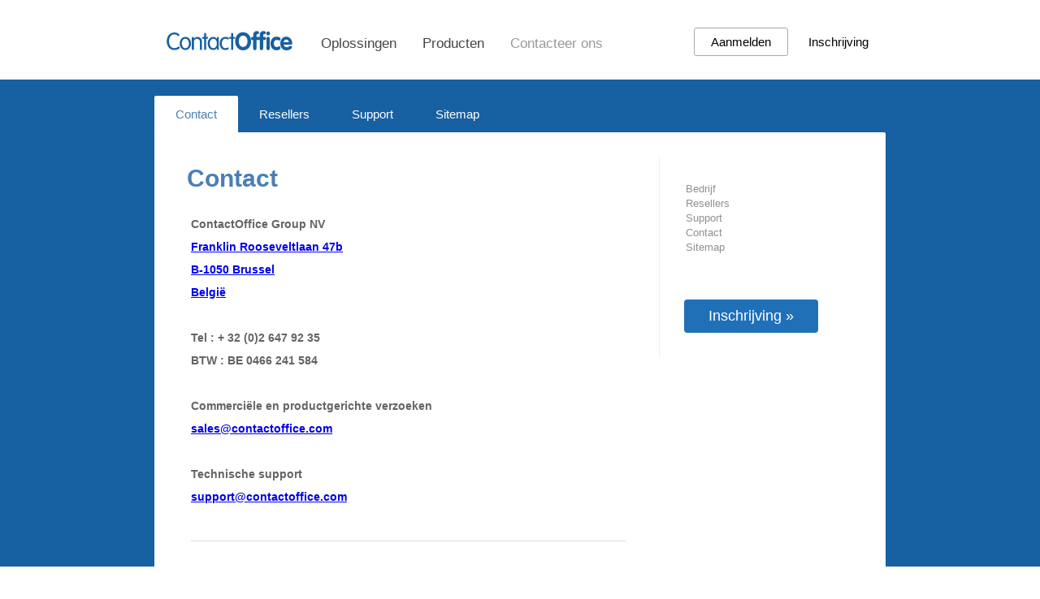

--- FILE ---
content_type: text/html;charset=utf-8
request_url: https://www.contactoffice.com/virtual-office/nl/about/company.jsp
body_size: 7165
content:










	








<!DOCTYPE html>
<html xmlns="http://www.w3.org/1999/xhtml" xml:lang="nl" lang="nl">
<head>
	<title>Beveiligde samenwerking - Over ContactOffice Group</title>
	<link rel="canonical" href="https://www.contactoffice.com/virtual-office/nl/about/company.jsp" />
	









<link rel="alternate" href="https://www.contactoffice.com/virtual-office/en/about/company.jsp" hreflang="en" />
<link rel="alternate" href="https://www.contactoffice.com/virtual-office/fr/about/company.jsp" hreflang="fr" />
<link rel="alternate" href="https://www.contactoffice.com/virtual-office/de/about/company.jsp" hreflang="de" />
<link rel="alternate" href="https://www.contactoffice.com/virtual-office/es/about/company.jsp" hreflang="es" />
<link rel="alternate" href="https://www.contactoffice.com/virtual-office/pt/about/company.jsp" hreflang="pt" />
<link rel="alternate" href="https://www.contactoffice.com/virtual-office/nl/about/company.jsp" hreflang="nl" />
<link rel="alternate" href="https://www.contactoffice.com/virtual-office/it/about/company.jsp" hreflang="it" />
<link rel="alternate" href="https://www.contactoffice.com/virtual-office/en/about/company.jsp" hreflang="x-default" /> 
<meta name="description" content="Mailfence white label e-mail voor bedrijven. Personaliseer de Mailfence beveiligde en persoonlijke e-mail met uw eigen logo en domeinnaam. Door ContactOffice." />
<meta name="robots" content="FOLLOW,INDEX" />
<meta name="resource-type" content="document" />
<meta name="distribution" content="Global" />
<meta name="generator" content="ContactOffice" />
<meta name="author" content="ContactOffice Group sa. All content and graphics copyright ContactOffice Group sa 1999 - 2026"/>




<meta name="twitter:card" content="summary" />
<meta name="twitter:site" content="@mailfence" />
<meta name="twitter:title" content="" />
<meta name="twitter:description" content="Mailfence white label e-mail voor bedrijven. Personaliseer de Mailfence beveiligde en persoonlijke e-mail met uw eigen logo en domeinnaam. Door ContactOffice." />
<meta name="twitter:image" content="https://mailfence.com/c/mailfence/images/mailfence_nl_twitter_card.png" />
<meta property="og:title" content="" />
<meta property="og:type" content="website" />
<meta property="og:site_name" content="Mailfence">
<meta property="og:description" content="Mailfence white label e-mail voor bedrijven. Personaliseer de Mailfence beveiligde en persoonlijke e-mail met uw eigen logo en domeinnaam. Door ContactOffice.">
<meta property="og:url" content="/virtual-office/nl/about/company.jsp">
<meta property="og:image" content="_nl.jpg">
	
	<link type='text/css' href='/customers/netbusiness/css/co_2024_08_28.css' rel='stylesheet' />
	<link rel='shortcut icon' href='/customers/netbusiness/img/favicon.ico' type='image/x-icon' />
	<script type='text/javascript' src='/customers/netbusiness/js/jquery.min.js'></script>
	<script type='text/javascript' src='/customers/netbusiness/js/co_2024_08_28.js'></script>
	
		<script type='text/javascript'>$(document).ready(function(){ $(newsIdName).newsTicker(); }); // Launch news scroller  </script>
	
</head>

<body>










	<div id="header_container">
		<div id="header">
			<div id="nav">
				<ul id="nav_button">
					<li><a href="/">
						<svg width="157px" height="23.729px" enable-background="new 17 93.148 157 23.729" version="1.1" viewBox="17 93.148 157 23.729" xml:space="preserve" xmlns="http://www.w3.org/2000/svg">
						<path d="m33.648 114.57c-0.345 0.354-0.828 0.672-1.437 0.963-0.618 0.292-1.327 0.527-2.137 0.71-0.809 0.182-1.682 0.272-2.609 0.272-1.527 0-2.864-0.299-4.028-0.9-1.155-0.6-2.128-1.4-2.901-2.391-0.772-0.992-1.354-2.138-1.755-3.418-0.4-1.292-0.591-2.61-0.591-3.974 0-1.344 0.199-2.68 0.591-3.965 0.4-1.292 0.982-2.428 1.764-3.418 0.782-0.992 1.764-1.792 2.937-2.393 1.182-0.6 2.546-0.899 4.109-0.899 0.927 0 1.773 0.107 2.528 0.327 0.755 0.219 1.4 0.49 1.928 0.827s0.945 0.673 1.236 1.019c0.292 0.354 0.428 0.664 0.428 0.945 0 0.337-0.092 0.637-0.282 0.882-0.191 0.255-0.455 0.373-0.792 0.373-0.3 0-0.573-0.108-0.828-0.326-0.254-0.218-0.563-0.465-0.918-0.72-0.355-0.263-0.791-0.5-1.31-0.718-0.518-0.219-1.182-0.327-1.991-0.327-1.173 0-2.173 0.245-3.019 0.745-0.827 0.492-1.519 1.136-2.055 1.945-0.537 0.81-0.927 1.7-1.173 2.7-0.246 1.001-0.373 2.002-0.373 3.002s0.127 2 0.381 3.001c0.255 1 0.646 1.899 1.173 2.7 0.527 0.8 1.191 1.453 2.009 1.953 0.809 0.5 1.782 0.747 2.91 0.747 0.791 0 1.482-0.1 2.064-0.3s1.1-0.42 1.545-0.665c0.446-0.236 0.828-0.463 1.155-0.663 0.328-0.2 0.627-0.301 0.909-0.301 0.319 0 0.573 0.109 0.755 0.327 0.191 0.219 0.282 0.52 0.282 0.9 0.014 0.35-0.16 0.694-0.505 1.04zm13.957-3.046c-0.309 0.955-0.755 1.809-1.355 2.555-0.591 0.744-1.318 1.336-2.182 1.773-0.864 0.436-1.846 0.663-2.955 0.663s-2.091-0.218-2.955-0.663c-0.864-0.438-1.591-1.029-2.182-1.773-0.591-0.746-1.046-1.592-1.355-2.555-0.309-0.955-0.464-1.955-0.464-2.992 0-1.036 0.155-2.036 0.464-2.991 0.309-0.953 0.755-1.809 1.355-2.554 0.591-0.746 1.318-1.338 2.182-1.773 0.864-0.437 1.846-0.665 2.955-0.665s2.091 0.22 2.955 0.665c0.864 0.436 1.591 1.027 2.182 1.773 0.591 0.745 1.046 1.59 1.355 2.554 0.309 0.955 0.463 1.955 0.463 2.991 0 1.027-0.154 2.027-0.463 2.992zm-2.374-4.991c-0.145-0.674-0.4-1.282-0.745-1.837s-0.791-1-1.336-1.355c-0.546-0.345-1.228-0.527-2.037-0.527-0.792 0-1.464 0.173-2.019 0.527-0.545 0.346-1.009 0.809-1.354 1.355-0.346 0.555-0.591 1.163-0.745 1.837-0.146 0.672-0.228 1.336-0.228 1.991 0 0.672 0.073 1.337 0.228 1.99 0.145 0.673 0.399 1.282 0.745 1.837s0.8 1 1.354 1.355c0.555 0.345 1.228 0.527 2.019 0.527 0.809 0 1.491-0.173 2.037-0.527 0.545-0.347 0.991-0.801 1.336-1.355 0.346-0.555 0.591-1.164 0.745-1.837 0.146-0.673 0.228-1.337 0.228-1.99-9e-3 -0.655-0.082-1.319-0.228-1.991zm16.021 9.609c-0.236 0.245-0.555 0.364-0.954 0.364-0.4 0-0.71-0.119-0.955-0.364-0.246-0.245-0.354-0.582-0.354-1.008v-8.476c0-0.683-0.109-1.265-0.328-1.755s-0.5-0.881-0.845-1.181c-0.346-0.301-0.737-0.527-1.173-0.673s-0.873-0.22-1.309-0.22c-0.437 0-0.873 0.073-1.31 0.22-0.437 0.146-0.827 0.372-1.173 0.673-0.345 0.3-0.627 0.698-0.845 1.181-0.218 0.492-0.327 1.072-0.327 1.755v8.476c0 0.427-0.118 0.763-0.355 1.008-0.236 0.245-0.554 0.364-0.954 0.364s-0.709-0.119-0.955-0.364c-0.236-0.245-0.354-0.582-0.354-1.008v-13.212c0-0.427 0.118-0.765 0.354-1.01s0.555-0.364 0.955-0.364 0.708 0.129 0.954 0.374c0.237 0.255 0.355 0.591 0.355 1.036v0.627l0.063 0.063c0.573-0.764 1.245-1.301 2.018-1.617 0.773-0.319 1.555-0.483 2.346-0.483 0.609 0 1.246 0.102 1.882 0.31 0.646 0.21 1.236 0.546 1.764 1.01 0.537 0.473 0.973 1.082 1.318 1.836 0.345 0.755 0.519 1.673 0.519 2.773v8.657c0.018 0.426-0.1 0.763-0.337 1.008zm6.565-13.32h-1.064v12.293c0 0.436-0.118 0.772-0.354 1.018-0.236 0.247-0.554 0.374-0.955 0.374s-0.709-0.127-0.955-0.374c-0.236-0.245-0.354-0.59-0.354-1.018v-12.293h-1.073c-0.873 0-1.31-0.381-1.31-1.136 0-0.764 0.437-1.138 1.31-1.138h1.073v-3.454c0-0.437 0.118-0.782 0.354-1.037 0.236-0.245 0.554-0.372 0.955-0.372 0.4 0 0.709 0.127 0.955 0.372 0.236 0.255 0.354 0.592 0.354 1.037v3.454h1.073c0.873 0 1.31 0.384 1.31 1.138-9e-3 0.764-0.446 1.136-1.319 1.136zm14.112 13.395c-0.282 0.198-0.545 0.29-0.8 0.29-0.281 0-0.545-0.1-0.818-0.29-0.264-0.201-0.4-0.52-0.4-0.965v-1.082h-0.064c-0.573 0.8-1.228 1.391-1.946 1.772-0.728 0.383-1.51 0.573-2.364 0.573-1.109 0-2.091-0.218-2.955-0.665-0.864-0.436-1.591-1.027-2.182-1.772s-1.045-1.591-1.354-2.555c-0.309-0.954-0.464-1.954-0.464-2.991 0-1.036 0.155-2.036 0.464-2.991 0.309-0.953 0.754-1.809 1.354-2.555 0.591-0.745 1.318-1.337 2.182-1.772 0.864-0.437 1.846-0.665 2.955-0.665 0.909 0 1.701 0.183 2.373 0.555 0.673 0.374 1.318 0.893 1.928 1.573h0.064v-0.836c0-0.465 0.136-0.792 0.4-0.992 0.263-0.198 0.536-0.3 0.818-0.3 0.254 0 0.527 0.102 0.8 0.292 0.273 0.2 0.418 0.518 0.418 0.963v13.438c9e-3 0.455-0.136 0.773-0.409 0.975zm-2.273-9.684c-0.146-0.674-0.4-1.282-0.746-1.837-0.345-0.555-0.791-1-1.336-1.355-0.546-0.345-1.228-0.527-2.037-0.527-0.791 0-1.463 0.173-2.019 0.527-0.555 0.346-1.018 0.809-1.354 1.355-0.346 0.555-0.591 1.163-0.746 1.837-0.146 0.672-0.227 1.336-0.227 1.991 0 0.672 0.073 1.337 0.227 1.99 0.146 0.673 0.4 1.282 0.746 1.837s0.8 1 1.354 1.355c0.555 0.345 1.228 0.527 2.019 0.527 0.81 0 1.491-0.173 2.037-0.527 0.545-0.347 0.991-0.801 1.336-1.355 0.346-0.555 0.591-1.164 0.746-1.837 0.145-0.673 0.228-1.337 0.228-1.99-1e-3 -0.655-0.083-1.319-0.228-1.991zm14.775-3.211c-0.2 0.229-0.455 0.347-0.773 0.347-0.254 0-0.482-0.046-0.673-0.136-0.19-0.092-0.4-0.184-0.627-0.282-0.227-0.102-0.482-0.19-0.772-0.282-0.291-0.092-0.655-0.138-1.119-0.138-0.809 0-1.509 0.175-2.082 0.528-0.573 0.345-1.036 0.8-1.399 1.354-0.355 0.555-0.619 1.163-0.792 1.837-0.172 0.672-0.255 1.336-0.255 1.991 0 0.654 0.083 1.327 0.255 1.99 0.164 0.674 0.428 1.282 0.792 1.838 0.354 0.555 0.818 1 1.399 1.354 0.573 0.346 1.264 0.527 2.082 0.527 0.455 0 0.837-0.045 1.146-0.137 0.31-0.091 0.573-0.19 0.801-0.318l0.627-0.317c0.191-0.091 0.381-0.137 0.582-0.137 0.3 0 0.537 0.092 0.728 0.282 0.19 0.19 0.281 0.463 0.281 0.827 0 0.499-0.354 0.973-1.055 1.408-0.701 0.438-1.737 0.665-3.101 0.665-1.209 0-2.255-0.22-3.146-0.665-0.891-0.436-1.636-1.027-2.227-1.772-0.592-0.745-1.037-1.591-1.319-2.556-0.291-0.953-0.428-1.953-0.428-2.99s0.146-2.036 0.428-2.991c0.291-0.955 0.727-1.81 1.319-2.555 0.59-0.745 1.336-1.338 2.227-1.773 0.891-0.436 1.937-0.664 3.146-0.664 1.346 0 2.392 0.201 3.138 0.6 0.745 0.4 1.118 0.874 1.118 1.41-1e-3 0.264-0.101 0.519-0.301 0.755zm6.647-0.5h-1.073v12.293c0 0.436-0.118 0.772-0.354 1.018-0.236 0.247-0.555 0.374-0.955 0.374-0.399 0-0.709-0.127-0.954-0.374-0.236-0.245-0.354-0.59-0.354-1.018v-12.293h-1.073c-0.873 0-1.309-0.381-1.309-1.136 0-0.764 0.436-1.138 1.309-1.138h1.082v-3.454c0-0.437 0.118-0.782 0.355-1.037 0.236-0.245 0.555-0.372 0.955-0.372s0.709 0.127 0.954 0.372c0.236 0.255 0.354 0.592 0.354 1.037v3.454h1.073c0.874 0 1.31 0.384 1.31 1.138-0.011 0.764-0.447 1.136-1.32 1.136zm20.276 7.319c-0.463 1.346-1.137 2.52-2.028 3.538-0.882 1.02-1.937 1.8-3.137 2.354-1.209 0.556-2.528 0.836-3.955 0.836-1.892 0-3.583-0.482-5.074-1.455-1.491-0.971-2.646-2.3-3.482-3.99-0.828-1.691-1.246-3.556-1.246-5.602 0-1.555 0.236-3 0.709-4.355 0.473-1.345 1.146-2.527 2.028-3.527 0.873-1.009 1.909-1.781 3.109-2.336 1.2-0.557 2.519-0.829 3.955-0.829 1.409 0 2.719 0.282 3.928 0.855s2.255 1.363 3.128 2.363c0.873 1.011 1.545 2.184 2.027 3.529s0.728 2.782 0.728 4.292c0 1.545-0.227 2.983-0.69 4.327zm-4.355-7.755c-0.41-1.045-1.019-1.881-1.837-2.51-0.809-0.626-1.783-0.945-2.918-0.945-1.137 0-2.11 0.319-2.919 0.945-0.809 0.629-1.427 1.465-1.837 2.51-0.409 1.046-0.609 2.191-0.609 3.447 0 1.964 0.463 3.6 1.382 4.919 0.927 1.317 2.254 1.98 3.982 1.98 0.873 0 1.646-0.181 2.328-0.545 0.682-0.363 1.246-0.863 1.7-1.518 0.455-0.646 0.791-1.393 1.009-2.21 0.218-0.826 0.327-1.7 0.327-2.627 1e-3 -1.255-0.2-2.401-0.608-3.446zm13.12-5.201c-0.455 0-0.8 0.09-1.027 0.265-0.236 0.172-0.346 0.617-0.346 1.336v1.755h1.291c1.382 0 2.074 0.627 2.074 1.882 0 1.264-0.691 1.899-2.074 1.899h-1.291v9.956c0 0.719-0.19 1.292-0.564 1.737-0.373 0.446-0.873 0.664-1.491 0.664-0.619 0-1.109-0.218-1.491-0.664-0.373-0.445-0.564-1.027-0.564-1.737v-9.956h-0.918c-0.536 0-0.974-0.173-1.3-0.517-0.327-0.347-0.491-0.81-0.491-1.383 0-0.537 0.172-0.982 0.518-1.347 0.345-0.363 0.772-0.535 1.282-0.535h0.918v-2.22c0-1.563 0.4-2.773 1.191-3.636 0.791-0.855 1.837-1.291 3.119-1.291 0.818 0 1.5 0.155 2.046 0.455s0.818 0.8 0.818 1.49c-9e-3 1.238-0.573 1.847-1.7 1.847zm8.274 0c-0.473 0-0.827 0.09-1.073 0.265-0.246 0.172-0.364 0.617-0.364 1.336v1.755h1.346c1.437 0 2.164 0.627 2.164 1.882 0 1.264-0.718 1.899-2.164 1.899h-1.346v9.956c0 0.719-0.2 1.292-0.591 1.737-0.391 0.446-0.909 0.664-1.545 0.664s-1.155-0.218-1.546-0.664c-0.391-0.445-0.59-1.027-0.59-1.737v-9.956h-0.955c-0.564 0-1.009-0.173-1.355-0.517-0.346-0.347-0.518-0.81-0.518-1.383 0-0.537 0.182-0.982 0.536-1.347 0.354-0.363 0.8-0.535 1.337-0.535h0.955v-2.22c0-1.563 0.418-2.773 1.245-3.636 0.828-0.855 1.909-1.291 3.247-1.291 0.854 0 1.563 0.155 2.127 0.455 0.563 0.3 0.855 0.8 0.855 1.49-0.01 1.238-0.601 1.847-1.765 1.847zm6.273 0.827c-0.454 0.492-0.99 0.737-1.636 0.737-0.6 0-1.136-0.256-1.609-0.765-0.473-0.51-0.7-1.082-0.7-1.728 0-0.618 0.237-1.163 0.7-1.646 0.473-0.482 1-0.728 1.609-0.728 0.41 0 0.792 0.108 1.146 0.336s0.636 0.518 0.846 0.892c0.209 0.363 0.318 0.745 0.318 1.146-1e-3 0.674-0.228 1.265-0.674 1.756zm-1.636 2.346c0.4 0 0.755 0.101 1.064 0.3 0.309 0.2 0.554 0.482 0.727 0.847 0.173 0.363 0.264 0.781 0.264 1.255v11.519c0 0.474-0.091 0.882-0.264 1.255-0.173 0.364-0.418 0.646-0.737 0.847-0.318 0.2-0.664 0.3-1.054 0.3-0.61 0-1.109-0.218-1.482-0.664-0.373-0.445-0.563-1.019-0.563-1.737v-11.51c0-0.71 0.191-1.291 0.563-1.736 0.372-0.448 0.873-0.676 1.482-0.676zm13.693 4.638c-0.3 0-0.791-0.146-1.482-0.428s-1.282-0.427-1.764-0.427c-0.737 0-1.364 0.208-1.882 0.627-0.528 0.418-0.919 0.963-1.174 1.636-0.263 0.674-0.391 1.393-0.391 2.156 0 1.154 0.31 2.172 0.937 3.046 0.618 0.873 1.464 1.309 2.518 1.309 0.291 0 0.6-0.055 0.937-0.173 0.337-0.108 0.737-0.263 1.219-0.445 0.481-0.182 0.772-0.282 0.9-0.282 0.318 0 0.609 0.082 0.873 0.255 0.273 0.173 0.482 0.4 0.646 0.69 0.164 0.292 0.246 0.601 0.246 0.947 0 0.672-0.292 1.228-0.882 1.682-0.591 0.445-1.282 0.771-2.082 0.981-0.8 0.2-1.482 0.31-2.064 0.31-1.418 0-2.691-0.373-3.809-1.119-1.118-0.745-1.992-1.755-2.61-3.036-0.618-1.272-0.927-2.665-0.927-4.164 0-1.073 0.181-2.119 0.536-3.129 0.354-1.01 0.863-1.908 1.527-2.699 0.655-0.792 1.446-1.411 2.355-1.864 0.909-0.445 1.892-0.673 2.938-0.673 0.627 0 1.345 0.091 2.136 0.272 0.791 0.183 1.473 0.473 2.037 0.881 0.563 0.41 0.846 0.928 0.846 1.574 0 0.491-0.146 0.954-0.445 1.409-0.311 0.436-0.693 0.664-1.139 0.664zm14.184 4.974h-8.737c0.136 1.027 0.563 1.8 1.282 2.327 0.718 0.527 1.573 0.792 2.591 0.792 0.618 0 1.154-0.102 1.582-0.31 0.437-0.21 0.982-0.492 1.637-0.873 0.655-0.374 1.127-0.564 1.427-0.564 0.282 0 0.546 0.092 0.818 0.274 0.264 0.181 0.473 0.408 0.637 0.698 0.155 0.282 0.237 0.583 0.237 0.893 0 0.445-0.2 0.891-0.591 1.337-0.391 0.436-0.918 0.836-1.573 1.183-0.655 0.345-1.391 0.626-2.21 0.836-0.817 0.208-1.6 0.317-2.328 0.317-1.491 0-2.827-0.354-4.009-1.073-1.183-0.718-2.091-1.709-2.728-2.973-0.637-1.263-0.964-2.69-0.964-4.273 0-1.072 0.182-2.127 0.546-3.137 0.364-1.019 0.873-1.918 1.527-2.71 0.655-0.791 1.437-1.409 2.355-1.854 0.918-0.447 1.891-0.665 2.928-0.665 1.064 0 2.064 0.237 2.982 0.7 0.927 0.463 1.709 1.073 2.346 1.837s1.146 1.61 1.5 2.546c0.364 0.938 0.546 1.855 0.546 2.773 0 1.283-0.601 1.919-1.801 1.919zm-3.337-5.274c-0.573-0.61-1.318-0.91-2.236-0.91-0.882 0-1.618 0.31-2.2 0.928-0.583 0.619-0.937 1.408-1.055 2.374h6.528c-0.118-0.984-0.464-1.783-1.037-2.392z" fill="#1760A1"/>
</svg>

					</a></li>
					<li ><a href="/virtual-office/nl/solutions/virtual-office.jsp">Oplossingen</a></li>
					<li ><a href="/virtual-office/nl/product/versions/personal.jsp">Producten</a></li>
					<!--li ><a href="/virtual-office/nl/product/features/web.jsp">Functies</a></li-->
					<li class="active"><a href="/virtual-office/nl/about/company.jsp">Contacteer ons</a></li>
				</ul>
				<ul>
					<li>
						<button onclick="window.location.href ='/sw?type=L&amp;state=0&amp;lf=netbusiness&amp;locale=nl'" class="sign-in">Aanmelden</button>
						<button onclick="window.location.href ='/registration/?lg=nl&back=1&nextPage=%2Fsw%3Ftype%3DL%26state%3D0%26lf%3Dnetbusiness'">Inschrijving</button>
					</li>
				</ul>
			</div>
		</div>
	</div>
	<div id="content_follow_background"><div id="zone1"></div><div id="zone2"></div><div id="zone3"></div></div>
	<div id="content">
		<div id="content_box">
		
			<ul id="nav_content">
				<li class="active"><a href="/virtual-office/nl/about/contact.jsp">Contact</a></li>
				<li ><a href="/virtual-office/nl/about/resellers.jsp">Resellers</a></li>
				<li ><a href="/virtual-office/nl/about/support.jsp">Support</a></li>
				<li ><a href="/virtual-office/nl/sitemap/index.jsp">Sitemap</a></li>
			</ul>
			
			<div id="content_top">
				<div id="content_top_left">
						
					
					
						<h1>Contact</h1>
						<h2 class="company">
						
						ContactOffice Group
						
							NV<br />						
						
							
						<a href="https://www.openstreetmap.org/#map=19/50.79573/4.41769" target="_blank" rel="nofollow">					
						Franklin Rooseveltlaan 47b<br />
						B-1050 Brussel<br />
						België</a><br />
						<br />
						Tel : + 32 (0)2 647 92 35<br />
						BTW : BE 0466 241 584
				
						
							<br />
							
					
							<br />Commerciële en productgerichte verzoeken
							<br />
							
								<script>document.write('<'+'a'+' '+'h'+'r'+'e'+'f'+'='+"'"+'m'+'a'+'i'+'l'+'t'+'o'+'&'+'#'+'5'+'8'+';'+'s'+'&'+'#'+'9'+'7'+
								';'+'%'+'6'+'C'+'e'+'s'+'&'+'#'+'6'+'4'+';'+'&'+'#'+'9'+'9'+';'+'&'+'#'+'3'+'7'+';'+'6'+'F'+'%'+'6'+
								'E'+'t'+'a'+'c'+'t'+'&'+'#'+'1'+'1'+'1'+';'+'f'+'f'+'&'+'#'+'1'+'0'+'5'+';'+'c'+'e'+'&'+'#'+'4'+'6'+
								';'+'c'+'o'+'m'+"'"+'>'+'&'+'#'+'1'+'1'+'5'+';'+'a'+'l'+'e'+'s'+'&'+'#'+'6'+'4'+';'+'&'+'#'+'9'+'9'+
								';'+'o'+'n'+'t'+'a'+'c'+'t'+'o'+'f'+'f'+'i'+'c'+'e'+'&'+'#'+'4'+'6'+';'+'c'+'o'+'m'+'<'+'/'+'a'+'>');</script>
							
							
							<br />
							
							<br />Technische support
							<br />
							
								<script>document.write('<'+'a'+' '+'h'+'r'+'e'+'f'+'='+"'"+'m'+'a'+'i'+'&'+'#'+'1'+'0'+'8'+';'+'&'+'#'+'1'+'1'+'6'+';'+'&'+
								'#'+'1'+'1'+'1'+';'+'&'+'#'+'5'+'8'+';'+'s'+'u'+'&'+'#'+'3'+'7'+';'+'&'+'#'+'5'+'5'+';'+'0'+'&'+'#'+
								'1'+'1'+'2'+';'+'o'+'%'+'7'+'2'+'&'+'#'+'1'+'1'+'6'+';'+'&'+'#'+'6'+'4'+';'+'%'+'6'+'&'+'#'+'5'+'1'+
								';'+'o'+'n'+'&'+'#'+'1'+'1'+'6'+';'+'a'+'&'+'#'+'9'+'9'+';'+'&'+'#'+'1'+'1'+'6'+';'+'o'+'f'+'f'+'%'+
								'6'+'9'+'c'+'e'+'&'+'#'+'4'+'6'+';'+'c'+'o'+'m'+"'"+'>'+'&'+'#'+'1'+'1'+'5'+';'+'u'+'p'+'p'+'o'+'r'+
								't'+'&'+'#'+'6'+'4'+';'+'&'+'#'+'9'+'9'+';'+'&'+'#'+'1'+'1'+'1'+';'+'n'+'&'+'#'+'1'+'1'+'6'+';'+'a'+
								'c'+'t'+'o'+'f'+'f'+'i'+'c'+'&'+'#'+'1'+'0'+'1'+';'+'&'+'#'+'4'+'6'+';'+'c'+'o'+'m'+'<'+'/'+'a'+'>'
								);</script>
														
						</h2>
						<h3></h3>

					
						
					
					
				</div>
				
				<div id="content_top_right">
					
					<h2></h2>
					<h3>









</h3>
					<h4><a href="/virtual-office/nl/about/company.jsp">Bedrijf</a></h4>
					<!--h4><a href="/virtual-office/nl/about/management.jsp">Management</a></h4-->
					<h4><a href="/virtual-office/nl/about/resellers.jsp">Resellers</a></h4>
					<h4><a href="/virtual-office/nl/about/support.jsp">Support</a></h4>
					<h4><a href="/virtual-office/nl/about/contact.jsp">Contact</a></h4>
					<h4><a href="/virtual-office/nl/sitemap/index.jsp">Sitemap</a></h4>
			
					<blockquote>
						











	
					</blockquote>
					
					<div id="follow_us">
						

					</div>
					
					<div id="register">
						<ul><li><a href="/registration/?lg=nl">Inschrijving &raquo;</a></li></ul>
					</div>
					
				</div>

			</div>

			<div id="content_mid">

			  <span class="desc">
			 
			  
			</span>
			
			</div>
			
			<div id="content_mid_bottom">&nbsp;</div>

		</div>
	</div>
	
	
	
	<div id="footer">
		









			<ul>
				<li><h2>
					<a href="/">Home</a></h2>
					<a href="/sw?type=L&amp;state=0&amp;lf=netbusiness&amp;locale=nl">Connectie</a>
					<a href="/registration/?lg=nl&back=1&nextPage=%2Fsw%3Ftype%3DL%26state%3D0%26lf%3Dnetbusiness">Inschrijving</a>
					<a href="/nl/password_reset/">Wachtwoord vergeten</a>
					<a href="/virtual-office/nl/product/versions/personal.jsp?tab=pricing#pricing">Tarieven</a>
					<a href="/virtual-office/nl/agreement.jsp" target="_blank">Gebruiksvoorwaarden</a>
				</li>
				<li><h2>
					<a href="/virtual-office/nl/solutions/virtual-office.jsp">Oplossingen</a></h2>
					<a href="/virtual-office/nl/solutions/virtual-office.jsp">Veilige samenwerking</a>
					<a href="/virtual-office/nl/solutions/mobile-office.jsp">Mobiel kantoor</a>
					<a href="/virtual-office/nl/solutions/online-groupware.jsp">Online groupware</a>
					<a href="/virtual-office/nl/solutions/email-server.jsp">E-mail server</a>
					<a href="/virtual-office/nl/solutions/backup.jsp">Back-up</a>
				</li>
				<li><h2>
					<a href="/virtual-office/nl/product/versions/personal.jsp">Producten</a></h2>
					<a href="/virtual-office/nl/product/versions/personal.jsp">Individuele versie</a>
					<a href="/virtual-office/nl/product/versions/group.jsp">Groepsversie</a>
					<a href="/virtual-office/nl/product/versions/private-label.jsp">Gepersonaliseerde versie</a>
					<a href="/virtual-office/nl/product/versions/education.jsp">Onderwijsversie</a>
					<a href="https://mailfence.com/nl/" target="_blank">Beveiligde e-mail</a>
				</li>
				<li><h2>
					<a href="/virtual-office/nl/product/features/web.jsp">Functies</a></h2>
					<a href="/virtual-office/nl/product/features/web.jsp">Web</a>
					<a href="/virtual-office/nl/product/features/pocket.jsp">Mobiel</a>
					<a href="/virtual-office/nl/product/features/synchro.jsp">Computer</a>
					<a href="/virtual-office/nl/product/features/security.jsp">Beveiliging</a>
					<a href="/virtual-office/nl/product/features/compare.jsp">Hosting</a>
				</li>
				<li><h2>
					<a href="/virtual-office/nl/about/company.jsp">Over ons</a></h2>
					<a href="/virtual-office/nl/about/company.jsp">Bedrijf</a>
					<a href="/virtual-office/nl/about/resellers.jsp">Resellers</a>
					<a href="/virtual-office/nl/about/support.jsp">Support</a>
					<a href="/virtual-office/nl/about/contact.jsp">Contact</a>
					<a href="/virtual-office/nl/sitemap/index.jsp">Sitemap</a>
					<a href="https://blog.mailfence.com/nl/" target="_blank">Blog</a>
					<br>
				</li>
			</ul>
			<ul id="language">
				<li><h3>
					<a href="/?locale=en">Engels</a>
					<a href="/?locale=fr">Frans</a>
					<a href="/?locale=nl">Nederlands</a>
					<a href="/?locale=de">Duits</a>
					<a href="/?locale=it">Italiaans</a>
					<a href="/?locale=es">Spaans</a>
					<a href="/?locale=pt">Portugees</a>
				</h3></li>
			</ul>
	</div>
		


<iframe name="errorframe" id="errorframe" style="width:0;height:0;border:0"></iframe>

</body>
</html>

--- FILE ---
content_type: text/css
request_url: https://www.contactoffice.com/customers/netbusiness/css/co_2024_08_28.css
body_size: 4845
content:
@font-face {
    font-family:'lato';
    src: url('/c/netbusiness/fonts/lato-light.woff2?#iefix') format('woff2'),
         url('/c/netbusiness/fonts/lato-light.woff') format('woff'),
         url('/c/netbusiness/fonts/lato-light.ttf') format('truetype');
    font-weight: normal;
    font-style: normal;
}
*{padding:0;margin:0;list-style:none;}
*:focus{outline:0;}
body{font-family:lato,sans-serif;}
img{border:none;}
#header,#segments,#news_holder,#customers,#footer,#login_usp_register{margin:0 auto;width:900px;}
#header_container{height:98px;width:100%;background-color:#ffffff;}
#header{position:relative;}
svg{position:relative;top:-6px;left:-2px}
#nav{float:right;height:98px;}
#nav_top{text-align:right;color:#929699;}
#nav_top a,#nav_top h2{text-decoration:none;font-size:12px;color:#929699;}
#nav_top h2{display:inline;cursor:pointer;color:#4C76AD;}
#nav_top h2 ul{margin:1px;}
#nav_top h2 ul li a{padding:3px 10px;color:#33559A;font-weight:normal;}
#nav_top h2 span{margin-right:2px;}

#nav_button{position:absolute;left:0px;top:44px;}
#nav_button li{float:left;}
#nav_button a{text-decoration:none;padding:4px 16px;color:#444;font-size:17px;}
#nav_button span a{display:block;}
#nav_button li.active a{color:#999999;}
#nav_button a:hover img, #nav_button li.active a:hover img {border:0 none;}
#nav_button a img{position:relative; top:-10px;height:40px}

#nav button{background-color: transparent;font-size: 15px;padding: 10px 20px;line-height: 13px;border: 1px solid transparent;border-radius: 3px;position: relative;top: 34px;cursor:pointer;}
#nav ul li .sign-in{border: 1px solid #aaa;}
#nav button:hover {background-color: #2871B2;color:white;border: 1px solid transparent;}

#nav_slider{position:absolute;right:0;bottom:0;font-size:18px;}
#nav_slider a{text-decoration:none;outline:none;color:#84B5F1;}
#nav_slider a:hover,#nav_slider a.currentPageLocator{color:#ddd;}

#content_home, #content_follow_background {width:100%;background-color:#1760A1;}
#content_follow_background{position:absolute;top:98px;height:600px;}

#banner_blue{height:575px;position:relative;overflow:hidden;width:1000px;margin:0 auto;}

#slides{position:absolute;width:7000px;height:600px;}
#slides div{width:1000px;height:600px;position:relative;float:left;}
#slides div h2{color:#8EC3F4;font-size:24px;}
#slides div ul li{position:relative;float:left;padding:0 0 0 50px;height:600px;color:white;}
#slides div ul li p{width:860px;padding-top:10px;margin:0 0 0 20px;font-size:110%;line-height:1.5em;}
#slides div ul li h1,
#slides div ul li h2{color:white;}
#slides div ul li h1{padding:40px 0 0 22px;font-size:40px;line-height:68px;}
#slides div ul li h1.hp{width:520px;}
#slides div ul li h2{padding:15px 0 0 20px;font-size:30px;font-weight:bold;line-height:30px;}
#slides div ul li h3{font-size:20px;padding-left:22px;width:870px;color:white;}
#slides div ul li h3.hp{width:900px;position:relative;}
#slides div ul li h1 a, #slides div ul li h3 a{text-decoration:none;color:white;letter-spacing: -0.3px;font-weight: 100}
#slides #demo{position:static;cursor:pointer;text-decoration:none;}
#slides #demo a{text-decoration:none;}
#slides #demo_img{position:absolute;left:66px;bottom:25px;}
#slides #demo_text,#slides #demo_text_2{position:absolute;top:190px;right:120px;background-color:#FF4F7B;color:white;font-weight:bold;padding:4px 10px;border-radius:8px;white-space:nowrap;border:1px solid #ddd;}
#slides #demo_text_2{right:620px;}
#slides #demo_text_2 a{text-decoration:none;}

#banner_blue .next,#banner_blue .prev{position:absolute;top:60%;cursor:pointer;z-index:10;color:white;font-size:60px;opacity:0.5}
#banner_blue .next:hover, #banner_blue .prev:hover{opacity:0.2; color:black;}
#banner_blue .next{right:0;}
#banner_blue .prev{left:0;}
#banner_blue ul li img{position:absolute;bottom: 25px;}

#content_home_mid{width:100%;}

#login_usp_register{margin:50px auto 0 auto;width:1000px;}
#login{display:inline-block;position:absolute;right:30px;top:36px;}
#follow_us a{width:34px;height:40px;text-decoration:none;display:inline-block;margin:0 7px;}
.facebook,.twitter,.rss{background:transparent url(/img/img_bundle_picto_2_2.png) 0 0 no-repeat;}
.facebook{background-position:0px -455px;}
.twitter{background-position:-34px -455px;}
.rss{background-position:-67px -455px;}

#register_usp{width:1000px;text-align: center}
#register{margin: 30px auto 0 auto}
#register .subscribe, #content_top_right #register ul li a{display:inline-block;padding:14px 40px;font-size:18px;color:white;white-space:nowrap;text-decoration:none;cursor:pointer;background-color:#2070b8;border-radius:4px;}
#register .subscribe:hover{background-color:#1b5f9b;}
#register .demo{position:absolute;top:0px;right:125px;display:inline-block;height:34px;line-height:34px;padding:0 25px;margin-left:15px;font-size:14px;color:white;white-space:nowrap;text-decoration:none;}
#register .demo:hover{background-color:white;color:#0096BC; border-radius:2px;}
#register #demo_text{left:420px;}

#usp{height:262px;position: relative;top: -38px;}
#usp ul{height:100px;list-style:none;}
#usp li{display:inline-block;display:inline;vertical-align:top;}
#usp li img{display:block;margin:5px 20px 0 30px;}
#usp h2{color:#2C67B7;font-size:17px;padding-bottom:0px;width:200px;white-space:nowrap;}
#usp h3{font-size:13px;color:#333;width:250px;font-weight:normal;}
#usp a,#usp a h3,#usp a h2{text-decoration:none;cursor:pointer;}
#usp a:hover h2{text-decoration:underline;}
#usp a.personal,#usp a.groups,#usp a.customized,#usp a.education,#usp a.sync,#usp a.mobile,#usp a.lock{width:58px;height:64px;display:block;}
#usp a.groups{background-position:-118px 0px;width:64px;}
#usp a.customized{background-position:0px 0px;height:66px;width:61px;}
#usp a.education{background-position:-184px 0px;width:64px;}
#usp a.sync{background-position:-187px -404px;width:64px; height:55px;}
#usp a.mobile{background-position:-187px -458px;width:64px;height:74px;}
#usp a.lock{background-position:0 -202px;height:80px;position:relative;top:-11px;}

#segments{height:137px;margin:20px auto;background:url(../img/bg_segments.gif) no-repeat left bottom;}
#segments li{width:224px;float:left;}
#segments li a{display:block;text-decoration:none;outline:none;height:137px;}
#segments li a h2{padding:27px 0 7px 35px;color:#333740;font-size:14px;font-weight:bold;}
#segments li a h3{padding:0px 35px;color:#696C74;font-size:13px;font-weight:normal;line-height:16px;}
#segments li a:hover h2{color:#000;}
#segments li a:hover h3{color:#2C67B7;}

#nav_content{position:absolute;top:-45px;width:900px;}
#nav_content li{float:left;}
#nav_content a{text-decoration:none;border:1px solid transparent;display:block;line-height:34px;padding:5px 25px;font-weight:400;color:white;font-size:15px;outline:none;}
#nav_content li.active, #nav_content li.activefirst{background-color:white;border-radius:2px 2px 0 0;position:relative;}
#nav_content li.active a,#nav_content li.activefirst a{color:#4A7FB6;}
#nav_content a:hover{cursor:pointer;color:white;border:1px solid #2871B1;border-bottom:1px solid transparent;border-radius: 2px 2px 0 0;}
#nav_content li.active a:hover,#nav_content li.activefirst a:hover{border:1px solid white;}
#nav_content li.activefirst a:hover{color:#283A70;}

#content_box{position:relative;top:65px;width:900px;margin:0 auto;background-color:white;border-radius:2px;}
#content_top_left{width:540px;padding:30px 40px 20px 40px;}
#content_top_left h1{color:#4A7FB6;font-size:30px;padding:10px 0;}
#content_top_left h2{color:#444;font-size:18px;margin:15px 0 15px 5px;padding-bottom:25px;line-height:28px;font-weight:bold;}
#content_top_left h2.company{color:#646464;font-size:14px;}
#content_top_left h3{line-height: 21px;margin-left:5px;color:#444;font-size:16px;font-weight:normal;padding-top:20px;border-top:1px solid #ddd;}
#content_top_left p{padding:65px 0 7px;color:#868686;font-size:18px;border-bottom:1px solid #ddd;}
#content_top_left ul#news{padding-left:20px;}
#content_top_right{border-left:1px solid #efefef;position:absolute;top:30px;right:30px;width:248px;}
#content_top_right h2,#content_top_right h3{color:#4A7FB6;font-weight:normal;padding:10px 0 0 30px;font-size:24px;}
#content_top_right h3{padding:5px 0 10px 29px;font-size:14px;padding-top:10px;font-size:18px;}
#content_top_right h3 a{color:#4A7FB6;text-decoration:none;}
#content_top_right h3 a:hover{color:#285D94;}
#content_top_right h4 a{padding-left:32px;font-size:13px;font-weight:400;color:#91908B;text-decoration:none;}
#content_top_right h4 a:hover{color:#2070b8;}
#content_top_right blockquote{display:none;}
#content_top_right blockquote span{font-style:italic;}
#content_top_right #follow_us{position:absolute;left:54px;top:511px;}
#content_top_right #follow_us img{padding-right:10px;width:40px;height:40px;}
#content_top_right #register{position:relative;left:30px;}
#content_top_right #register ul li {}
#content_top_right #register ul  li a {padding:10px 30px; margin:26px 0 30px 0;}
#content_top_right #register .subscribe:hover{text-shadow:1px 1px 1px #fff;}
#content_mid{padding-left:50px;}
#content_mid p{border-bottom:1px solid #DCDEE2;padding-bottom:5px;margin-bottom:10px;color:#898886;font-size:15px;font-weight:bold;width:530px;}
#content_mid #tab,#content_mid p.sep{width:530px;overflow:hidden;margin-bottom:20px;}
#content_mid #tab{/*background:transparent url(../img/bg_tab.gif) repeat-x top;height:63px;*/}
#content_mid #tab li.active{color:white; border-bottom: 1px solid #DDDDDD;}
#content_mid #tab ul{list-style:none;overflow:hidden;}
#content_mid #tab li{float:left;white-space:nowrap;border-right:1px solid white;}
#content_mid #tab li span{display:block;}
#content_mid #tab .active span a{color:#555555;}
#content_mid #tab span a:hover{color:#007cff;}

#content_mid #tab li a{text-decoration:none;line-height:40px;padding:0 8px;font-weight:bold;color:#555;font-size:13px;outline:none;display:inline-block;}
#content_mid p.sep{padding-top:30px;}
#content_mid ul.text,#content_mid ul.text_hover{width:530px;}
#content_mid ul.text li,#content_mid ul.text_hover li{display:inline-block;display:inline;vertical-align:top;font-size:16px;}
#content_mid ul.text_hover{border-radius:6px;}
#content_mid a{line-height: 21px;color:#4B515E;text-decoration:none;}
#content_mid a:hover{color:#235B96;text-decoration:none;}
#content_mid .txt_img{width:62px;margin:30px 0;}
#content_mid .txt_img img{padding-top:17px;}
#content_mid .txt_text{width:400px;margin:20px 0;}
#content_mid .txt_text span{display:block;font-weight:bold;font-size:16px;padding-bottom:3px;}
#content_mid div.text.benefits a{color:#4A7FB6;display:inline;}
#content_mid div.text.benefits blockquote{width:650px;float:none;padding:10px 0 0 40px;font-size:14px;}
#content_mid div.text.benefits blockquote ul li{padding-top:10px;list-style-type:disc;}
#content_mid div.text.benefits blockquote ul ul li{padding-left:10px;margin-left:20px;padding-top:2px;list-style-type:circle;}
#content_mid .text.features .txt_text ul li,#content_mid .text_hover.features .txt_text ul li{list-style:circle;padding-top:7px;display:block;}
#content_mid .text.features .txt_text ul li ul,#content_mid .text_hover.features .txt_text ul li ul{padding-left:25px;list-style:disc;}
#content_mid .text.features .txt_text ul li ul li,#content_mid .text_hover.features .txt_text ul li ul li{list-style:disc;}
#content_mid .text.features .txt_text span,#content_mid .text_hover.features .txt_text span{font-size:17px;}
.people_desc img{float:left;padding-right:20px;}
#content_mid span.desc.reference img{padding:15px;border:1px solid #ddd;float:right;margin-left:30px;}
#content_mid span.desc span.history h2{border-bottom:1px solid #ddd;padding-bottom:5px;margin-bottom:10px;}
#content_mid span.desc span.history li{display:inline-block;list-style:none;padding:0;margin:0;}
#content_mid span.desc span.history ul{padding:5px;font-size:16px;}
#content_mid span.desc span.history li{width:395px;vertical-align:top;}
#content_mid span.desc span.history li.date{width:120px;}
#content_mid div.toc{width:535px;margin-bottom:15px;position:relative;top:-43px;left:-5px;}
#content_mid .toc a{text-decoration:none;display:inline-block;text-align:center;font-size:16px;padding:17px 17px 0px;color:#4B515E;}
#content_mid .toc a:hover{background-color:#ededed;color:#2C67B7;}
#content_mid_bottom{padding-bottom: 40px;}
#content_mid span.desc{line-height: 20px;display:block;padding-left:5px;width:530px;font-size:16px;}
#content_mid span.desc h2{color:#4B515E;padding:30px 0 10px 0;font-size:16px;font-weight: bold}
#content_mid span.desc.security h2{margin:0px 0 10px 0;}
#content_mid span.desc a{color:#2C67B7;text-decoration:none;}
#content_mid span.desc a:hover{color:#4F79AA;}
#content_mid span.desc p{border:none 0;padding:15px 0 10px 0;font-size:16px;}
#content_mid span.desc p b{padding-left:25px;}
#content_mid span.desc ul,#content_mid span.desc ol{padding:0 20px 20px;font-size:16px;}
#content_mid span.desc li{list-style-type:circle;padding-left:10px;margin-left:20px;}
#content_mid span.desc ol li p{font-family:courrier new;font-size:15px;color:#222;font-weight:normal;padding-left:10px;}
.box{font-size:13px;text-align:center;}
#content_mid span.desc div.box1 ul,#content_mid span.desc div.box2 ul,#content_mid span.desc div.box3 ul{padding:0;margin:0;}
#content_mid span.desc div.box1 li,#content_mid span.desc div.box2 li,#content_mid span.desc div.box3 li{list-style:none;padding:5px 0;margin:0;white-space:nowrap;overflow:hidden;}
#content_mid span.desc div.box2.details li,#content_mid span.desc div.box3.details li{white-space:nowrap;overflow:hidden;}
.box1,.box2,.box3,.box4,.box1.details,.box2.details,.box3.details{display:inline-block;}
.box1{width:134px;text-align:left;}
.postRegistration #content .box1 ul ul li{margin-left:20px;list-style-type:circle;list-style-image:none;list-style-position:outside;}
.postRegistration #content .box1 p{padding-top:10px;}
.box1.details{width:203px;padding-top:10px;}
.box2,.box3{width:75px;}
.box2{background-color:#eee;}
.box2.details,.box3.details{width:60px;}
.box1 h4,.box2 h4,.box3 h4{padding:5px 0;font-size:16px;}
.box2 h4{border-bottom:1px solid white;}
.box3 h4{border-bottom:1px solid #eee;}
#content_mid span.desc #RegistrationForm{background-color:#E6E4E7;border-radius:6px;margin-top:10px;padding:30px 0 0 30px;font-weight:bold;}
#content_mid span.desc #RegistrationForm span.compulsory{float:right;position:relative;top:-10px;font-weight:normal;padding-right:20px;font-size:16px;}
#content_mid span.desc #RegistrationForm p{width:410px;}
#demo_box{background:#efefef;margin-bottom:20px;padding:20px 20px 0 20px;width:490px;border-radius:6px;border-radius:6px;}
#demo_box ul{padding:30px 0;}
#demo_box li{}
#demo_box a{font-weight:bold;text-align: center;color: #222;font-size: 16px;margin-top:13px;width: 155px;padding:10px 30px;background-color:#ddd;background: linear-gradient(#ffffff, #dddddd);border: 1px solid #CCCCCC;border-color: #CCCCCC #CCCCCC #AAAAAA;border-radius: 6px;}
#demo_box a:hover{cursor:pointer;background-color:#ddd;background: linear-gradient(#ffffff, #cccccc); background: linear-gradient(#ffffff, #cccccc);box-shadow:0 0 5px #bbb;}

#news_holder{height:26px;margin-bottom:30px;width:900px;position:relative;top:40px;right:0; background-color:#eeeeee;border-radius: 3px;}
#home #news_holder{top:0;}
#news_holder p{
	/*background:transparent url(/img/img_bundle_picto_2_2.png) left -324px no-repeat;
	*/float:left;font-size:16px;font-weight:bold;line-height:26px;padding-right:8px;padding-left:40px;color:#444;}
#news_holder ul{height:26px;padding-left:10px;font-size:16px;line-height:26px;}
#news_holder a{text-decoration:none;color:#444;}
#news_holder a:hover{color:#4B75FF;}
#news_holder a h4{display:block;width:60px;padding-left:10px;height:26px;line-height:26px;/*background:transparent url(/img/img_bundle_picto_2_2.png) right -324px no-repeat;*/position:absolute;right:0;top:0;color:#333;font-size:16px;text-shadow:1px 1px 1px white;}
#news_holder a:hover h4{color:#555;}
#news{list-style:none;}

#footer{height: 170px;border-top:1px solid #eeeeee;margin-top:50px;}
#footer ul{list-style:none;margin-left:35px;padding-top:20px;-webkit-text-stroke: 0.6px;  /* required for Chrome Windows */}
#footer ul li{float:left;display:block;width:137px;padding:0px 18px 0 18px;white-space:nowrap;}
#footer ul li h2,
#footer ul li h2 a{color:#333740;font-size:16px;font-weight:200;padding-bottom:5px;}
#footer ul li a,
#footer #language li h3 a{text-decoration:none;display:block;font-size:14px;color:#797871;line-height:20px;}
#footer ul li a:hover,
#footer #language li a:hover{color:blue;}
#footer #language {margin:0px;}
#footer #language li {width:100%;text-align: center;padding:0;margin:0px;}
#footer #language li h3{border-top: 1px solid #eee;padding-top: 10px;}
#footer #language li h3 a{display:inline;padding-right:20px;}

#banner_content{color:white;width:1000px;}
#banner_content div{font-family:Roboto;font-size:20px;padding-top:80px;text-align:center;}
#banner_content div a{text-decoration: underline; color: white;}
#banner_content h1{padding-bottom: 30px;font-weight: 100}

.support_icons a{color: #4A7FB6;display:inline-block;text-decoration:none;text-align:center;margin:0 0 17px 10px;vertical-align:top;width:90px;white-space:nowrap;}
#content_top_left h3.support_icons{font-size:16px;border-radius:6px;column-count:1;-column-gap:0;}
#content_top_left h2.tabhead{width:800px;padding-bottom:8px;border-radius:6px;}
#content_top_left h2.tabhead img{display:block;margin:0 auto;padding:5px;}
#content_top_left h2.tabhead a,#content_top_left h2.tabhead a.active{color:#2C67B7;display:inline-block;text-decoration:none;text-align:center;font-size:16px;padding:10px;width:90px;}
#content_top_left h2.tabhead a:hover,#content_top_left h2.tabhead a.active{color:#2C47b7;}
#customers {width:896px;background:#ffffff url(/img/customer_logos.gif) no-repeat 26px 3px;border-radius:8px;height:74px;}
#customers a.companies,#customers a.education {display:inline-block; text-decoration:none;height:72px;width:550px;padding-right:10px;}
#customers a.education {width:300px;}
#online_support_manual{font-size:16px;width:780px;}
#online_support_manual ul li a,#online_support_manual ol li a{color:#2C67B7;text-decoration:none;}
#online_support_manual h2{font-weight:bold;margin:30px 0 10px 0;padding-bottom:5px;font-size:18px;border-bottom:1px solid #DCDEE2;width:95%;color:#4B515E;}
#online_support_manual ul li{margin-left:20px;list-style-type:disc}
#online_support_manual ol{margin-left:20px;}
#online_support_manual ol li{padding-top:10px;list-style-type:disc;}
#online_support_manual p{border-bottom:none 0;color:black;font-size:16px;font-weight:normal;padding-bottom:0px;width:inherit;}
#content_top_left h3.site_map{font-size:16px;white-space:nowrap;}
#content_top_left h3.site_map table{width:500px;}
#content_top_left h3.site_map a{text-decoration:none;color:#555;}
#content_top_left h3.site_map a:hover{text-decoration:none;color:#000000;}
#content_top_left h3.site_map ul,#content_top_left h3.site_map li{margin-left:10px;}
#content_top_left h3.site_map td{vertical-align:top;width:50%;padding-left:30px;}
#compare .box{width:530px;font-size:16px;}
#compare .box1{width:230px;vertical-align:top;}
#compare .box2,#compare .box3{width:120px;vertical-align:top;margin-right:10px;}
#compare .box4 h4{font-size:16px;padding:5px 0;}
#compare ul li{white-space:nowrap;}
#compare .box1 ul li{padding-left:20px;}
#compare .box1 ul li strong{display:block;padding:3px 0 0 0;}
#strengthIndicator{height:2px;background-color:transparent;position:relative;top:-21px;width:100%;}
.tipsy {padding:5px;font-size:16px; position:absolute; z-index: 100000; font-size:normal;} 
.tipsy-inner {padding:12px; background-color: black;color: white; max-width: 250px; text-align: center;background-color:#333;border-radius: 2px; }
.tipsy-arrow {position: absolute; background:url('/img/tipsy.gif') no-repeat top left; width: 9px; height: 5px; }
.tipsy-e .tipsy-arrow {top: 50%; margin-top: -4px; right: 0; width: 5px; height: 9px; background-position: top right; }
.tipsy-n .tipsy-arrow {top: 0; margin-left: -4px;left: 50%; background-position: center top;}

.arrow-down_yellow, .arrow-up_yellow{position:relative;left:10%;z-index:1000;	text-align:center;width: 0;height: 0;border-left: 20px solid transparent;border-right: 20px solid transparent;border-top: 20px solid #E7CE6A;}
.arrow-up_yellow{border-top: 0 none;border-bottom: 20px solid #E7CE6A;position:relative;top:-20px;opacity:0.9;}
.line{border:0 none;border-top:1px solid #bbb;width:97%;margin-top:10px;}
